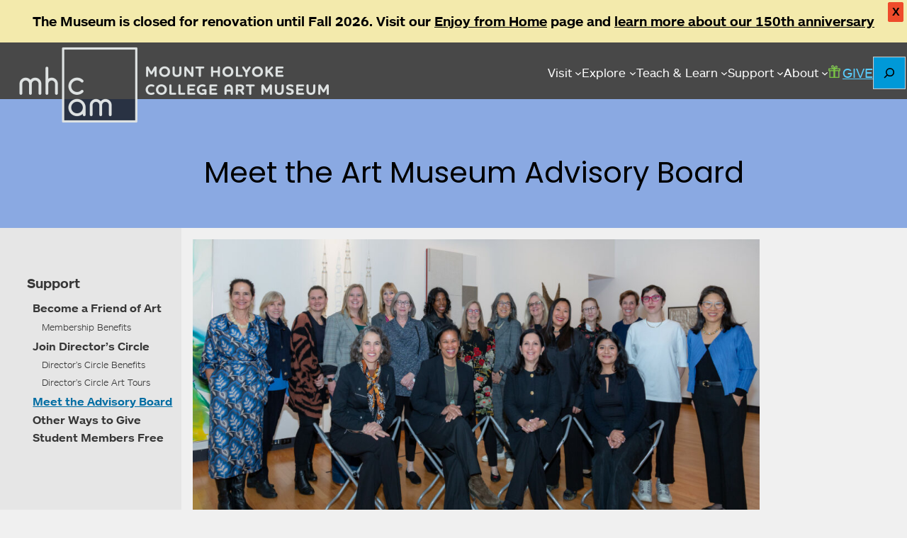

--- FILE ---
content_type: text/css
request_url: https://artmuseum.mtholyoke.edu/wp-content/themes/mhcam-working/includes/mhcam-thumbnail-swiper.css?ver=1765830912
body_size: 38
content:
.gallery {
  width: 100%;
  /* max-width: 800px; */
  margin: 40px auto;
  overflow: hidden;
}
.gallery-slider {
  width: 100%;
  height: auto;
  margin: 0 0 40px 0;
}
.gallery-slider .swiper-slide {
  width: auto;
  height: 500px;
}
.single-object .gallery-slider .swiper-slide {
  width: auto;
  height: 620px;
}
.gallery-slider .swiper-slide img {
  display: block;
  width: auto;
  height: 100%;
  margin: 0 auto;
}
.gallery-thumbs {
  width: 100%;
  padding: 0;
}
.gallery-thumbs .swiper-slide {
  width: 100px;
  height: 100px;
  text-align: center;
  opacity: 0.5;
  padding: 0 .5em 0 .5em;
}
.gallery-thumbs .swiper-slide-thumb-active {
  opacity: 1;
}
.gallery-thumbs .swiper-slide img {
  width: auto;
  height: 100%;
}

.gallery {
  position: relative; /* Important for absolute positioning of arrows */
}

.gallery .swiper-button-prev, 
.gallery .swiper-button-next {
  position: absolute;
  top: 50%; /* Vertically center */
  transform: translateY(-50%); /* Adjust to truly center */
  width: 44px; /* Adjust as needed */
  height: 44px; /* Adjust as needed */
  background: rgba(255,255,255,0.7); /* Optional: add a semi-transparent background */
  border-radius: 50%; /* Optional: make arrows circular */
  z-index: 8; /* Ensure they're above the images */
}

.gallery .swiper-button-prev {
  left: 10px; /* Adjust distance from left */
}

.gallery .swiper-button-next {
  right: 10px; /* Adjust distance from right */
}

--- FILE ---
content_type: application/javascript
request_url: https://artmuseum.mtholyoke.edu/wp-content/themes/mhcam-working/js/grid-extra-right.js?ver=1765830912
body_size: 59
content:
document.addEventListener("DOMContentLoaded", function () {
  const grids = document.querySelectorAll('.featured-pages');

  function adjustGridColumns() {
    grids.forEach(grid => {
      const items = grid.children;
      const total = items.length;

      // Clear any previously set styles
      Array.from(items).forEach(item => {
        item.style.gridColumn = '';
      });

      // Get computed style to determine current column count
      const computedStyle = window.getComputedStyle(grid);
      const columnCount = computedStyle.gridTemplateColumns.split(' ').length;

      const remainder = total % columnCount;

      if (total > columnCount && remainder !== 0) {
        const startIndex = total - remainder;
        const offset = columnCount - remainder;
        for (let i = 0; i < remainder; i++) {
          const item = items[startIndex + i];
          item.style.gridColumn = `${i + 1 + offset} / span 1`;
        }
      }
    });
  }

  // Run on load
  adjustGridColumns();

  // Optional: re-run on resize (debounced)
  window.addEventListener("resize", debounce(adjustGridColumns, 150));

  function debounce(fn, delay) {
    let timeout;
    return function () {
      clearTimeout(timeout);
      timeout = setTimeout(fn, delay);
    };
  }
});



--- FILE ---
content_type: application/javascript
request_url: https://artmuseum.mtholyoke.edu/wp-includes/js/dist/patterns.min.js?ver=6497476653868ae9d711
body_size: 7670
content:
/*! This file is auto-generated */
(()=>{"use strict";var e={d:(t,n)=>{for(var r in n)e.o(n,r)&&!e.o(t,r)&&Object.defineProperty(t,r,{enumerable:!0,get:n[r]})},o:(e,t)=>Object.prototype.hasOwnProperty.call(e,t),r:e=>{"undefined"!=typeof Symbol&&Symbol.toStringTag&&Object.defineProperty(e,Symbol.toStringTag,{value:"Module"}),Object.defineProperty(e,"__esModule",{value:!0})}},t={};e.r(t),e.d(t,{privateApis:()=>K,store:()=>k});var n={};e.r(n),e.d(n,{convertSyncedPatternToStatic:()=>h,createPattern:()=>m,createPatternFromFile:()=>g,setEditingPattern:()=>y});var r={};e.r(r),e.d(r,{isEditingPattern:()=>f});const a=window.wp.data;const s=(0,a.combineReducers)({isEditingPattern:function(e={},t){return"SET_EDITING_PATTERN"===t?.type?{...e,[t.clientId]:t.isEditing}:e}}),o=window.wp.blocks,i=window.wp.coreData,c=window.wp.blockEditor,l={theme:"pattern",user:"wp_block"},u="all-patterns",d={full:"fully",unsynced:"unsynced"},p={"core/paragraph":["content"],"core/heading":["content"],"core/button":["text","url","linkTarget","rel"],"core/image":["id","url","title","alt"]},_="core/pattern-overrides",m=(e,t,n,r)=>async({registry:a})=>{const s={title:e,content:n,status:"publish",meta:t===d.unsynced?{wp_pattern_sync_status:t}:void 0,wp_pattern_category:r};return await a.dispatch(i.store).saveEntityRecord("postType","wp_block",s)},g=(e,t)=>async({dispatch:n})=>{const r=await e.text();let a;try{a=JSON.parse(r)}catch(e){throw new Error("Invalid JSON file")}if("wp_block"!==a.__file||!a.title||!a.content||"string"!=typeof a.title||"string"!=typeof a.content||a.syncStatus&&"string"!=typeof a.syncStatus)throw new Error("Invalid pattern JSON file");return await n.createPattern(a.title,a.syncStatus,a.content,t)},h=e=>({registry:t})=>{const n=t.select(c.store).getBlock(e),r=n.attributes?.content;const a=t.select(c.store).getBlocks(n.clientId);t.dispatch(c.store).replaceBlocks(n.clientId,function e(t){return t.map((t=>{let n=t.attributes.metadata;if(n&&(n={...n},delete n.id,delete n.bindings,r?.[n.name]))for(const[e,a]of Object.entries(r[n.name]))(0,o.getBlockType)(t.name)?.attributes[e]&&(t.attributes[e]=a);return(0,o.cloneBlock)(t,{metadata:n&&Object.keys(n).length>0?n:void 0},e(t.innerBlocks))}))}(a))};function y(e,t){return{type:"SET_EDITING_PATTERN",clientId:e,isEditing:t}}function f(e,t){return e.isEditingPattern[t]}const x=window.wp.privateApis,{lock:b,unlock:v}=(0,x.__dangerousOptInToUnstableAPIsOnlyForCoreModules)("I acknowledge private features are not for use in themes or plugins and doing so will break in the next version of WordPress.","@wordpress/patterns"),w={reducer:s},k=(0,a.createReduxStore)("core/patterns",{...w});(0,a.register)(k),v(k).registerPrivateActions(n),v(k).registerPrivateSelectors(r);const S=window.wp.components,C=window.wp.element,j=window.wp.i18n;function B(e){return Object.keys(p).includes(e.name)&&!!e.attributes.metadata?.name&&!!e.attributes.metadata?.bindings&&Object.values(e.attributes.metadata.bindings).some((e=>"core/pattern-overrides"===e.source))}const P=window.ReactJSXRuntime,{BlockQuickNavigation:T}=v(c.privateApis);const E=window.wp.notices,D=window.wp.compose,I=window.wp.htmlEntities,N="wp_pattern_category";function R({categoryTerms:e,onChange:t,categoryMap:n}){const[r,a]=(0,C.useState)(""),s=(0,D.useDebounce)(a,500),o=(0,C.useMemo)((()=>Array.from(n.values()).map((e=>{return t=e.label,(0,I.decodeEntities)(t);var t})).filter((e=>""===r||e.toLowerCase().includes(r.toLowerCase()))).sort(((e,t)=>e.localeCompare(t)))),[r,n]);return(0,P.jsx)(S.FormTokenField,{className:"patterns-menu-items__convert-modal-categories",value:e,suggestions:o,onChange:function(e){const n=e.reduce(((e,t)=>(e.some((e=>e.toLowerCase()===t.toLowerCase()))||e.push(t),e)),[]);t(n)},onInputChange:s,label:(0,j.__)("Categories"),tokenizeOnBlur:!0,__experimentalExpandOnFocus:!0,__next40pxDefaultSize:!0,__nextHasNoMarginBottom:!0})}function M(){const{saveEntityRecord:e,invalidateResolution:t}=(0,a.useDispatch)(i.store),{corePatternCategories:n,userPatternCategories:r}=(0,a.useSelect)((e=>{const{getUserPatternCategories:t,getBlockPatternCategories:n}=e(i.store);return{corePatternCategories:n(),userPatternCategories:t()}}),[]),s=(0,C.useMemo)((()=>{const e=new Map;return r.forEach((t=>{e.set(t.label.toLowerCase(),{label:t.label,name:t.name,id:t.id})})),n.forEach((t=>{e.has(t.label.toLowerCase())||"query"===t.name||e.set(t.label.toLowerCase(),{label:t.label,name:t.name})})),e}),[r,n]);return{categoryMap:s,findOrCreateTerm:async function(n){try{const r=s.get(n.toLowerCase());if(r?.id)return r.id;const a=r?{name:r.label,slug:r.name}:{name:n},o=await e("taxonomy",N,a,{throwOnError:!0});return t("getUserPatternCategories"),o.id}catch(e){if("term_exists"!==e.code)throw e;return e.data.term_id}}}}function O({className:e="patterns-menu-items__convert-modal",modalTitle:t,...n}){const r=(0,a.useSelect)((e=>e(i.store).getPostType(l.user)?.labels?.add_new_item),[]);return(0,P.jsx)(S.Modal,{title:t||r,onRequestClose:n.onClose,overlayClassName:e,focusOnMount:"firstContentElement",size:"small",children:(0,P.jsx)(A,{...n})})}function A({confirmLabel:e=(0,j.__)("Add"),defaultCategories:t=[],content:n,onClose:r,onError:s,onSuccess:o,defaultSyncType:i=d.full,defaultTitle:c=""}){const[l,p]=(0,C.useState)(i),[_,m]=(0,C.useState)(t),[g,h]=(0,C.useState)(c),[y,f]=(0,C.useState)(!1),{createPattern:x}=v((0,a.useDispatch)(k)),{createErrorNotice:b}=(0,a.useDispatch)(E.store),{categoryMap:w,findOrCreateTerm:B}=M();return(0,P.jsx)("form",{onSubmit:e=>{e.preventDefault(),async function(e,t){if(g&&!y)try{f(!0);const r=await Promise.all(_.map((e=>B(e)))),a=await x(e,t,"function"==typeof n?n():n,r);o({pattern:a,categoryId:u})}catch(e){b(e.message,{type:"snackbar",id:"pattern-create"}),s?.()}finally{f(!1),m([]),h("")}}(g,l)},children:(0,P.jsxs)(S.__experimentalVStack,{spacing:"5",children:[(0,P.jsx)(S.TextControl,{label:(0,j.__)("Name"),value:g,onChange:h,placeholder:(0,j.__)("My pattern"),className:"patterns-create-modal__name-input",__nextHasNoMarginBottom:!0,__next40pxDefaultSize:!0}),(0,P.jsx)(R,{categoryTerms:_,onChange:m,categoryMap:w}),(0,P.jsx)(S.ToggleControl,{__nextHasNoMarginBottom:!0,label:(0,j._x)("Synced","pattern (singular)"),help:(0,j.__)("Sync this pattern across multiple locations."),checked:l===d.full,onChange:()=>{p(l===d.full?d.unsynced:d.full)}}),(0,P.jsxs)(S.__experimentalHStack,{justify:"right",children:[(0,P.jsx)(S.Button,{__next40pxDefaultSize:!0,variant:"tertiary",onClick:()=>{r(),h("")},children:(0,j.__)("Cancel")}),(0,P.jsx)(S.Button,{__next40pxDefaultSize:!0,variant:"primary",type:"submit","aria-disabled":!g||y,isBusy:y,children:e})]})]})})}function z(e,t){return e.type!==l.user?t.core?.filter((t=>e.categories?.includes(t.name))).map((e=>e.label)):t.user?.filter((t=>e.wp_pattern_category?.includes(t.id))).map((e=>e.label))}function L({pattern:e,onSuccess:t}){const{createSuccessNotice:n}=(0,a.useDispatch)(E.store),r=(0,a.useSelect)((e=>{const{getUserPatternCategories:t,getBlockPatternCategories:n}=e(i.store);return{core:n(),user:t()}}));return e?{content:e.content,defaultCategories:z(e,r),defaultSyncType:e.type!==l.user?d.unsynced:e.wp_pattern_sync_status||d.full,defaultTitle:(0,j.sprintf)((0,j._x)("%s (Copy)","pattern"),"string"==typeof e.title?e.title:e.title.raw),onSuccess:({pattern:e})=>{n((0,j.sprintf)((0,j._x)('"%s" duplicated.',"pattern"),e.title.raw),{type:"snackbar",id:"patterns-create"}),t?.({pattern:e})}}:null}const U=window.wp.primitives,H=(0,P.jsx)(U.SVG,{xmlns:"http://www.w3.org/2000/svg",viewBox:"0 0 24 24",children:(0,P.jsx)(U.Path,{d:"M21.3 10.8l-5.6-5.6c-.7-.7-1.8-.7-2.5 0l-5.6 5.6c-.7.7-.7 1.8 0 2.5l5.6 5.6c.3.3.8.5 1.2.5s.9-.2 1.2-.5l5.6-5.6c.8-.7.8-1.9.1-2.5zm-1 1.4l-5.6 5.6c-.1.1-.3.1-.4 0l-5.6-5.6c-.1-.1-.1-.3 0-.4l5.6-5.6s.1-.1.2-.1.1 0 .2.1l5.6 5.6c.1.1.1.3 0 .4zm-16.6-.4L10 5.5l-1-1-6.3 6.3c-.7.7-.7 1.8 0 2.5L9 19.5l1.1-1.1-6.3-6.3c-.2 0-.2-.2-.1-.3z"})});function V({clientIds:e,rootClientId:t,closeBlockSettingsMenu:n}){const{createSuccessNotice:r}=(0,a.useDispatch)(E.store),{replaceBlocks:s}=(0,a.useDispatch)(c.store),{setEditingPattern:l}=v((0,a.useDispatch)(k)),[u,p]=(0,C.useState)(!1),_=(0,a.useSelect)((n=>{var r;const{canUser:a}=n(i.store),{getBlocksByClientId:s,canInsertBlockType:l,getBlockRootClientId:u}=n(c.store),d=t||(e.length>0?u(e[0]):void 0),p=null!==(r=s(e))&&void 0!==r?r:[];return!(1===p.length&&p[0]&&(0,o.isReusableBlock)(p[0])&&!!n(i.store).getEntityRecord("postType","wp_block",p[0].attributes.ref))&&l("core/block",d)&&p.every((e=>!!e&&e.isValid&&(e=>{const t=(0,o.getBlockType)(e),n=t&&"parent"in t;return(0,o.hasBlockSupport)(e,"reusable",!n)})(e.name)))&&!!a("create",{kind:"postType",name:"wp_block"})}),[e,t]),{getBlocksByClientId:m}=(0,a.useSelect)(c.store),g=(0,C.useCallback)((()=>(0,o.serialize)(m(e))),[m,e]);if(!_)return null;return(0,P.jsxs)(P.Fragment,{children:[(0,P.jsx)(S.MenuItem,{icon:H,onClick:()=>p(!0),"aria-expanded":u,"aria-haspopup":"dialog",children:(0,j.__)("Create pattern")}),u&&(0,P.jsx)(O,{content:g,onSuccess:t=>{(({pattern:t})=>{if(t.wp_pattern_sync_status!==d.unsynced){const r=(0,o.createBlock)("core/block",{ref:t.id});s(e,r),l(r.clientId,!0),n()}r(t.wp_pattern_sync_status===d.unsynced?(0,j.sprintf)((0,j.__)("Unsynced pattern created: %s"),t.title.raw):(0,j.sprintf)((0,j.__)("Synced pattern created: %s"),t.title.raw),{type:"snackbar",id:"convert-to-pattern-success"}),p(!1)})(t)},onError:()=>{p(!1)},onClose:()=>{p(!1)}})]})}const F=window.wp.url;const q=function({clientId:e}){const{canRemove:t,isVisible:n,managePatternsUrl:r}=(0,a.useSelect)((t=>{const{getBlock:n,canRemoveBlock:r,getBlockCount:a}=t(c.store),{canUser:s}=t(i.store),l=n(e);return{canRemove:r(e),isVisible:!!l&&(0,o.isReusableBlock)(l)&&!!s("update",{kind:"postType",name:"wp_block",id:l.attributes.ref}),innerBlockCount:a(e),managePatternsUrl:s("create",{kind:"postType",name:"wp_template"})?(0,F.addQueryArgs)("site-editor.php",{path:"/patterns"}):(0,F.addQueryArgs)("edit.php",{post_type:"wp_block"})}}),[e]),{convertSyncedPatternToStatic:s}=v((0,a.useDispatch)(k));return n?(0,P.jsxs)(P.Fragment,{children:[t&&(0,P.jsx)(S.MenuItem,{onClick:()=>s(e),children:(0,j.__)("Detach")}),(0,P.jsx)(S.MenuItem,{href:r,children:(0,j.__)("Manage patterns")})]}):null};const G=window.wp.a11y;function Y({placeholder:e,initialName:t="",onClose:n,onSave:r}){const[a,s]=(0,C.useState)(t),o=(0,C.useId)(),i=!!a.trim();return(0,P.jsx)(S.Modal,{title:(0,j.__)("Enable overrides"),onRequestClose:n,focusOnMount:"firstContentElement",aria:{describedby:o},size:"small",children:(0,P.jsx)("form",{onSubmit:e=>{e.preventDefault(),i&&(()=>{if(a!==t){const e=(0,j.sprintf)((0,j.__)('Block name changed to: "%s".'),a);(0,G.speak)(e,"assertive")}r(a),n()})()},children:(0,P.jsxs)(S.__experimentalVStack,{spacing:"6",children:[(0,P.jsx)(S.__experimentalText,{id:o,children:(0,j.__)("Overrides are changes you make to a block within a synced pattern instance. Use overrides to customize a synced pattern instance to suit its new context. Name this block to specify an override.")}),(0,P.jsx)(S.TextControl,{__nextHasNoMarginBottom:!0,__next40pxDefaultSize:!0,value:a,label:(0,j.__)("Name"),help:(0,j.__)('For example, if you are creating a recipe pattern, you use "Recipe Title", "Recipe Description", etc.'),placeholder:e,onChange:s}),(0,P.jsxs)(S.__experimentalHStack,{justify:"right",children:[(0,P.jsx)(S.Button,{__next40pxDefaultSize:!0,variant:"tertiary",onClick:n,children:(0,j.__)("Cancel")}),(0,P.jsx)(S.Button,{__next40pxDefaultSize:!0,"aria-disabled":!i,variant:"primary",type:"submit",children:(0,j.__)("Enable")})]})]})})})}function J({onClose:e,onSave:t}){const n=(0,C.useId)();return(0,P.jsx)(S.Modal,{title:(0,j.__)("Disable overrides"),onRequestClose:e,aria:{describedby:n},size:"small",children:(0,P.jsx)("form",{onSubmit:n=>{n.preventDefault(),t(),e()},children:(0,P.jsxs)(S.__experimentalVStack,{spacing:"6",children:[(0,P.jsx)(S.__experimentalText,{id:n,children:(0,j.__)("Are you sure you want to disable overrides? Disabling overrides will revert all applied overrides for this block throughout instances of this pattern.")}),(0,P.jsxs)(S.__experimentalHStack,{justify:"right",children:[(0,P.jsx)(S.Button,{__next40pxDefaultSize:!0,variant:"tertiary",onClick:e,children:(0,j.__)("Cancel")}),(0,P.jsx)(S.Button,{__next40pxDefaultSize:!0,variant:"primary",type:"submit",children:(0,j.__)("Disable")})]})]})})})}const Q=function({attributes:e,setAttributes:t,name:n}){const r=(0,C.useId)(),[a,s]=(0,C.useState)(!1),[o,i]=(0,C.useState)(!1),l=!!e.metadata?.name,u=e.metadata?.bindings?.__default,d=l&&u?.source===_,p=u?.source&&u.source!==_,{updateBlockBindings:m}=(0,c.useBlockBindingsUtils)();function g(n,r){r&&t({metadata:{...e.metadata,name:r}}),m({__default:n?{source:_}:void 0})}if(p)return null;const h=!("core/image"!==n||!e.caption?.length&&!e.href?.length),y=!d&&h?(0,j.__)("Overrides currently don't support image captions or links. Remove the caption or link first before enabling overrides."):(0,j.__)("Allow changes to this block throughout instances of this pattern.");return(0,P.jsxs)(P.Fragment,{children:[(0,P.jsx)(c.InspectorControls,{group:"advanced",children:(0,P.jsx)(S.BaseControl,{__nextHasNoMarginBottom:!0,id:r,label:(0,j.__)("Overrides"),help:y,children:(0,P.jsx)(S.Button,{__next40pxDefaultSize:!0,className:"pattern-overrides-control__allow-overrides-button",variant:"secondary","aria-haspopup":"dialog",onClick:()=>{d?i(!0):s(!0)},disabled:!d&&h,accessibleWhenDisabled:!0,children:d?(0,j.__)("Disable overrides"):(0,j.__)("Enable overrides")})})}),a&&(0,P.jsx)(Y,{initialName:e.metadata?.name,onClose:()=>s(!1),onSave:e=>{g(!0,e)}}),o&&(0,P.jsx)(J,{onClose:()=>i(!1),onSave:()=>g(!1)})]})},W="content";const Z=(0,P.jsx)(U.SVG,{xmlns:"http://www.w3.org/2000/svg",viewBox:"0 0 24 24",children:(0,P.jsx)(U.Path,{fillRule:"evenodd",clipRule:"evenodd",d:"M5 4.5h11a.5.5 0 0 1 .5.5v11a.5.5 0 0 1-.5.5H5a.5.5 0 0 1-.5-.5V5a.5.5 0 0 1 .5-.5ZM3 5a2 2 0 0 1 2-2h11a2 2 0 0 1 2 2v11a2 2 0 0 1-2 2H5a2 2 0 0 1-2-2V5Zm17 3v10.75c0 .69-.56 1.25-1.25 1.25H6v1.5h12.75a2.75 2.75 0 0 0 2.75-2.75V8H20Z"})}),{useBlockDisplayTitle:$}=v(c.privateApis);function X({clientIds:e}){const t=1===e.length,{icon:n,firstBlockName:r}=(0,a.useSelect)((n=>{const{getBlockAttributes:r,getBlockNamesByClientId:a}=n(c.store),{getBlockType:s,getActiveBlockVariation:i}=n(o.store),l=a(e),u=l[0],d=s(u);let p;if(t){const t=i(u,r(e[0]));p=t?.icon||d.icon}else{p=1===new Set(l).size?d.icon:Z}return{icon:p,firstBlockName:r(e[0]).metadata.name}}),[e,t]),s=$({clientId:e[0],maximumLength:35}),i=t?(0,j.sprintf)((0,j.__)('This %1$s is editable using the "%2$s" override.'),s.toLowerCase(),r):(0,j.__)("These blocks are editable using overrides."),l=(0,C.useId)();return(0,P.jsx)(S.ToolbarItem,{children:e=>(0,P.jsx)(S.DropdownMenu,{className:"patterns-pattern-overrides-toolbar-indicator",label:s,popoverProps:{placement:"bottom-start",className:"patterns-pattern-overrides-toolbar-indicator__popover"},icon:(0,P.jsx)(P.Fragment,{children:(0,P.jsx)(c.BlockIcon,{icon:n,className:"patterns-pattern-overrides-toolbar-indicator-icon",showColors:!0})}),toggleProps:{description:i,...e},menuProps:{orientation:"both","aria-describedby":l},children:()=>(0,P.jsx)(S.__experimentalText,{id:l,children:i})})})}const K={};b(K,{OverridesPanel:function(){const e=(0,a.useSelect)((e=>e(c.store).getClientIdsWithDescendants()),[]),{getBlock:t}=(0,a.useSelect)(c.store),n=(0,C.useMemo)((()=>e.filter((e=>B(t(e))))),[e,t]);return n?.length?(0,P.jsx)(S.PanelBody,{title:(0,j.__)("Overrides"),children:(0,P.jsx)(T,{clientIds:n})}):null},CreatePatternModal:O,CreatePatternModalContents:A,DuplicatePatternModal:function({pattern:e,onClose:t,onSuccess:n}){const r=L({pattern:e,onSuccess:n});return e?(0,P.jsx)(O,{modalTitle:(0,j.__)("Duplicate pattern"),confirmLabel:(0,j.__)("Duplicate"),onClose:t,onError:t,...r}):null},isOverridableBlock:B,hasOverridableBlocks:function e(t){return t.some((t=>!!B(t)||e(t.innerBlocks)))},useDuplicatePatternProps:L,RenamePatternModal:function({onClose:e,onError:t,onSuccess:n,pattern:r,...s}){const o=(0,I.decodeEntities)(r.title),[c,l]=(0,C.useState)(o),[u,d]=(0,C.useState)(!1),{editEntityRecord:p,__experimentalSaveSpecifiedEntityEdits:_}=(0,a.useDispatch)(i.store),{createSuccessNotice:m,createErrorNotice:g}=(0,a.useDispatch)(E.store);return(0,P.jsx)(S.Modal,{title:(0,j.__)("Rename"),...s,onRequestClose:e,focusOnMount:"firstContentElement",size:"small",children:(0,P.jsx)("form",{onSubmit:async a=>{if(a.preventDefault(),c&&c!==r.title&&!u)try{await p("postType",r.type,r.id,{title:c}),d(!0),l(""),e?.();const t=await _("postType",r.type,r.id,["title"],{throwOnError:!0});n?.(t),m((0,j.__)("Pattern renamed"),{type:"snackbar",id:"pattern-update"})}catch(e){t?.();const n=e.message&&"unknown_error"!==e.code?e.message:(0,j.__)("An error occurred while renaming the pattern.");g(n,{type:"snackbar",id:"pattern-update"})}finally{d(!1),l("")}},children:(0,P.jsxs)(S.__experimentalVStack,{spacing:"5",children:[(0,P.jsx)(S.TextControl,{__nextHasNoMarginBottom:!0,__next40pxDefaultSize:!0,label:(0,j.__)("Name"),value:c,onChange:l,required:!0}),(0,P.jsxs)(S.__experimentalHStack,{justify:"right",children:[(0,P.jsx)(S.Button,{__next40pxDefaultSize:!0,variant:"tertiary",onClick:()=>{e?.(),l("")},children:(0,j.__)("Cancel")}),(0,P.jsx)(S.Button,{__next40pxDefaultSize:!0,variant:"primary",type:"submit",children:(0,j.__)("Save")})]})]})})})},PatternsMenuItems:function({rootClientId:e}){return(0,P.jsx)(c.BlockSettingsMenuControls,{children:({selectedClientIds:t,onClose:n})=>(0,P.jsxs)(P.Fragment,{children:[(0,P.jsx)(V,{clientIds:t,rootClientId:e,closeBlockSettingsMenu:n}),1===t.length&&(0,P.jsx)(q,{clientId:t[0]})]})})},RenamePatternCategoryModal:function({category:e,existingCategories:t,onClose:n,onError:r,onSuccess:s,...o}){const c=(0,C.useId)(),l=(0,C.useRef)(),[u,d]=(0,C.useState)((0,I.decodeEntities)(e.name)),[p,_]=(0,C.useState)(!1),[m,g]=(0,C.useState)(!1),h=m?`patterns-rename-pattern-category-modal__validation-message-${c}`:void 0,{saveEntityRecord:y,invalidateResolution:f}=(0,a.useDispatch)(i.store),{createErrorNotice:x,createSuccessNotice:b}=(0,a.useDispatch)(E.store),v=()=>{n(),d("")};return(0,P.jsx)(S.Modal,{title:(0,j.__)("Rename"),onRequestClose:v,...o,children:(0,P.jsx)("form",{onSubmit:async a=>{if(a.preventDefault(),!p){if(!u||u===e.name){const e=(0,j.__)("Please enter a new name for this category.");return(0,G.speak)(e,"assertive"),g(e),void l.current?.focus()}if(t.patternCategories.find((t=>t.id!==e.id&&t.label.toLowerCase()===u.toLowerCase()))){const e=(0,j.__)("This category already exists. Please use a different name.");return(0,G.speak)(e,"assertive"),g(e),void l.current?.focus()}try{_(!0);const t=await y("taxonomy",N,{id:e.id,slug:e.slug,name:u});f("getUserPatternCategories"),s?.(t),n(),b((0,j.__)("Pattern category renamed."),{type:"snackbar",id:"pattern-category-update"})}catch(e){r?.(),x(e.message,{type:"snackbar",id:"pattern-category-update"})}finally{_(!1),d("")}}},children:(0,P.jsxs)(S.__experimentalVStack,{spacing:"5",children:[(0,P.jsxs)(S.__experimentalVStack,{spacing:"2",children:[(0,P.jsx)(S.TextControl,{ref:l,__nextHasNoMarginBottom:!0,__next40pxDefaultSize:!0,label:(0,j.__)("Name"),value:u,onChange:e=>{m&&g(void 0),d(e)},"aria-describedby":h,required:!0}),m&&(0,P.jsx)("span",{className:"patterns-rename-pattern-category-modal__validation-message",id:h,children:m})]}),(0,P.jsxs)(S.__experimentalHStack,{justify:"right",children:[(0,P.jsx)(S.Button,{__next40pxDefaultSize:!0,variant:"tertiary",onClick:v,children:(0,j.__)("Cancel")}),(0,P.jsx)(S.Button,{__next40pxDefaultSize:!0,variant:"primary",type:"submit","aria-disabled":!u||u===e.name||p,isBusy:p,children:(0,j.__)("Save")})]})]})})})},PatternOverridesControls:Q,ResetOverridesControl:function(e){const t=e.attributes.metadata?.name,n=(0,a.useRegistry)(),r=(0,a.useSelect)((n=>{if(!t)return;const{getBlockAttributes:r,getBlockParentsByBlockName:a}=n(c.store),[s]=a(e.clientId,"core/block",!0);if(!s)return;const o=r(s)[W];return o?o.hasOwnProperty(t):void 0}),[e.clientId,t]);return(0,P.jsx)(c.__unstableBlockToolbarLastItem,{children:(0,P.jsx)(S.ToolbarGroup,{children:(0,P.jsx)(S.ToolbarButton,{onClick:function(){const{getBlockAttributes:r,getBlockParentsByBlockName:a}=n.select(c.store),[s]=a(e.clientId,"core/block",!0);if(!s)return;const o=r(s)[W];if(!o.hasOwnProperty(t))return;const{updateBlockAttributes:i,__unstableMarkLastChangeAsPersistent:l}=n.dispatch(c.store);l();let u={...o};delete u[t],Object.keys(u).length||(u=void 0),i(s,{[W]:u})},disabled:!r,children:(0,j.__)("Reset")})})})},PatternOverridesBlockControls:function(){const{clientIds:e,hasPatternOverrides:t,hasParentPattern:n}=(0,a.useSelect)((e=>{const{getBlockAttributes:t,getSelectedBlockClientIds:n,getBlockParentsByBlockName:r}=e(c.store),a=n(),s=a.every((e=>{var n;return Object.values(null!==(n=t(e)?.metadata?.bindings)&&void 0!==n?n:{}).some((e=>e?.source===_))})),o=a.every((e=>r(e,"core/block",!0).length>0));return{clientIds:a,hasPatternOverrides:s,hasParentPattern:o}}),[]);return t&&n?(0,P.jsx)(c.BlockControls,{group:"parent",children:(0,P.jsx)(X,{clientIds:e})}):null},useAddPatternCategory:M,PATTERN_TYPES:l,PATTERN_DEFAULT_CATEGORY:u,PATTERN_USER_CATEGORY:"my-patterns",EXCLUDED_PATTERN_SOURCES:["core","pattern-directory/core","pattern-directory/featured"],PATTERN_SYNC_TYPES:d,PARTIAL_SYNCING_SUPPORTED_BLOCKS:p}),(window.wp=window.wp||{}).patterns=t})();